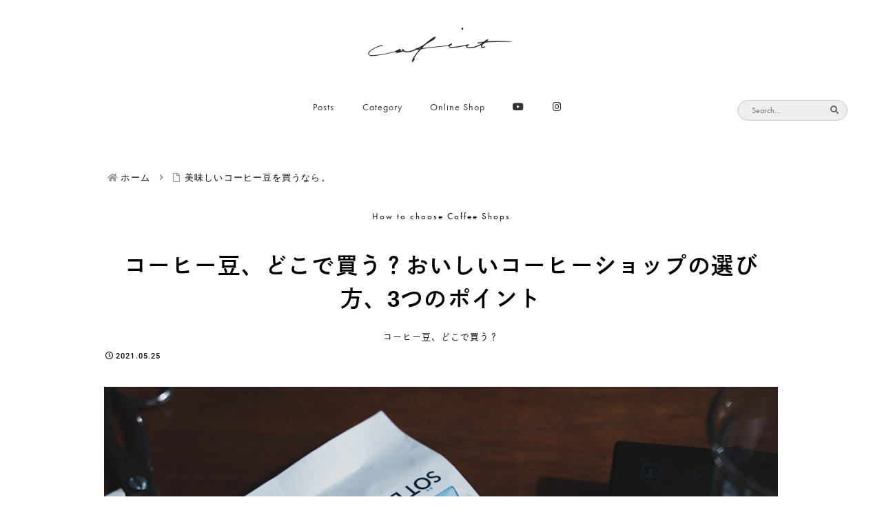

--- FILE ---
content_type: text/html; charset=utf-8
request_url: https://www.google.com/recaptcha/api2/anchor?ar=1&k=6LeWLssaAAAAANwqoXOvoJ_7Fvqc5fcygfJxw2NV&co=aHR0cHM6Ly9jYWZpY3QuY29tOjQ0Mw..&hl=en&v=PoyoqOPhxBO7pBk68S4YbpHZ&size=invisible&anchor-ms=20000&execute-ms=30000&cb=g19v8xpgvips
body_size: 48758
content:
<!DOCTYPE HTML><html dir="ltr" lang="en"><head><meta http-equiv="Content-Type" content="text/html; charset=UTF-8">
<meta http-equiv="X-UA-Compatible" content="IE=edge">
<title>reCAPTCHA</title>
<style type="text/css">
/* cyrillic-ext */
@font-face {
  font-family: 'Roboto';
  font-style: normal;
  font-weight: 400;
  font-stretch: 100%;
  src: url(//fonts.gstatic.com/s/roboto/v48/KFO7CnqEu92Fr1ME7kSn66aGLdTylUAMa3GUBHMdazTgWw.woff2) format('woff2');
  unicode-range: U+0460-052F, U+1C80-1C8A, U+20B4, U+2DE0-2DFF, U+A640-A69F, U+FE2E-FE2F;
}
/* cyrillic */
@font-face {
  font-family: 'Roboto';
  font-style: normal;
  font-weight: 400;
  font-stretch: 100%;
  src: url(//fonts.gstatic.com/s/roboto/v48/KFO7CnqEu92Fr1ME7kSn66aGLdTylUAMa3iUBHMdazTgWw.woff2) format('woff2');
  unicode-range: U+0301, U+0400-045F, U+0490-0491, U+04B0-04B1, U+2116;
}
/* greek-ext */
@font-face {
  font-family: 'Roboto';
  font-style: normal;
  font-weight: 400;
  font-stretch: 100%;
  src: url(//fonts.gstatic.com/s/roboto/v48/KFO7CnqEu92Fr1ME7kSn66aGLdTylUAMa3CUBHMdazTgWw.woff2) format('woff2');
  unicode-range: U+1F00-1FFF;
}
/* greek */
@font-face {
  font-family: 'Roboto';
  font-style: normal;
  font-weight: 400;
  font-stretch: 100%;
  src: url(//fonts.gstatic.com/s/roboto/v48/KFO7CnqEu92Fr1ME7kSn66aGLdTylUAMa3-UBHMdazTgWw.woff2) format('woff2');
  unicode-range: U+0370-0377, U+037A-037F, U+0384-038A, U+038C, U+038E-03A1, U+03A3-03FF;
}
/* math */
@font-face {
  font-family: 'Roboto';
  font-style: normal;
  font-weight: 400;
  font-stretch: 100%;
  src: url(//fonts.gstatic.com/s/roboto/v48/KFO7CnqEu92Fr1ME7kSn66aGLdTylUAMawCUBHMdazTgWw.woff2) format('woff2');
  unicode-range: U+0302-0303, U+0305, U+0307-0308, U+0310, U+0312, U+0315, U+031A, U+0326-0327, U+032C, U+032F-0330, U+0332-0333, U+0338, U+033A, U+0346, U+034D, U+0391-03A1, U+03A3-03A9, U+03B1-03C9, U+03D1, U+03D5-03D6, U+03F0-03F1, U+03F4-03F5, U+2016-2017, U+2034-2038, U+203C, U+2040, U+2043, U+2047, U+2050, U+2057, U+205F, U+2070-2071, U+2074-208E, U+2090-209C, U+20D0-20DC, U+20E1, U+20E5-20EF, U+2100-2112, U+2114-2115, U+2117-2121, U+2123-214F, U+2190, U+2192, U+2194-21AE, U+21B0-21E5, U+21F1-21F2, U+21F4-2211, U+2213-2214, U+2216-22FF, U+2308-230B, U+2310, U+2319, U+231C-2321, U+2336-237A, U+237C, U+2395, U+239B-23B7, U+23D0, U+23DC-23E1, U+2474-2475, U+25AF, U+25B3, U+25B7, U+25BD, U+25C1, U+25CA, U+25CC, U+25FB, U+266D-266F, U+27C0-27FF, U+2900-2AFF, U+2B0E-2B11, U+2B30-2B4C, U+2BFE, U+3030, U+FF5B, U+FF5D, U+1D400-1D7FF, U+1EE00-1EEFF;
}
/* symbols */
@font-face {
  font-family: 'Roboto';
  font-style: normal;
  font-weight: 400;
  font-stretch: 100%;
  src: url(//fonts.gstatic.com/s/roboto/v48/KFO7CnqEu92Fr1ME7kSn66aGLdTylUAMaxKUBHMdazTgWw.woff2) format('woff2');
  unicode-range: U+0001-000C, U+000E-001F, U+007F-009F, U+20DD-20E0, U+20E2-20E4, U+2150-218F, U+2190, U+2192, U+2194-2199, U+21AF, U+21E6-21F0, U+21F3, U+2218-2219, U+2299, U+22C4-22C6, U+2300-243F, U+2440-244A, U+2460-24FF, U+25A0-27BF, U+2800-28FF, U+2921-2922, U+2981, U+29BF, U+29EB, U+2B00-2BFF, U+4DC0-4DFF, U+FFF9-FFFB, U+10140-1018E, U+10190-1019C, U+101A0, U+101D0-101FD, U+102E0-102FB, U+10E60-10E7E, U+1D2C0-1D2D3, U+1D2E0-1D37F, U+1F000-1F0FF, U+1F100-1F1AD, U+1F1E6-1F1FF, U+1F30D-1F30F, U+1F315, U+1F31C, U+1F31E, U+1F320-1F32C, U+1F336, U+1F378, U+1F37D, U+1F382, U+1F393-1F39F, U+1F3A7-1F3A8, U+1F3AC-1F3AF, U+1F3C2, U+1F3C4-1F3C6, U+1F3CA-1F3CE, U+1F3D4-1F3E0, U+1F3ED, U+1F3F1-1F3F3, U+1F3F5-1F3F7, U+1F408, U+1F415, U+1F41F, U+1F426, U+1F43F, U+1F441-1F442, U+1F444, U+1F446-1F449, U+1F44C-1F44E, U+1F453, U+1F46A, U+1F47D, U+1F4A3, U+1F4B0, U+1F4B3, U+1F4B9, U+1F4BB, U+1F4BF, U+1F4C8-1F4CB, U+1F4D6, U+1F4DA, U+1F4DF, U+1F4E3-1F4E6, U+1F4EA-1F4ED, U+1F4F7, U+1F4F9-1F4FB, U+1F4FD-1F4FE, U+1F503, U+1F507-1F50B, U+1F50D, U+1F512-1F513, U+1F53E-1F54A, U+1F54F-1F5FA, U+1F610, U+1F650-1F67F, U+1F687, U+1F68D, U+1F691, U+1F694, U+1F698, U+1F6AD, U+1F6B2, U+1F6B9-1F6BA, U+1F6BC, U+1F6C6-1F6CF, U+1F6D3-1F6D7, U+1F6E0-1F6EA, U+1F6F0-1F6F3, U+1F6F7-1F6FC, U+1F700-1F7FF, U+1F800-1F80B, U+1F810-1F847, U+1F850-1F859, U+1F860-1F887, U+1F890-1F8AD, U+1F8B0-1F8BB, U+1F8C0-1F8C1, U+1F900-1F90B, U+1F93B, U+1F946, U+1F984, U+1F996, U+1F9E9, U+1FA00-1FA6F, U+1FA70-1FA7C, U+1FA80-1FA89, U+1FA8F-1FAC6, U+1FACE-1FADC, U+1FADF-1FAE9, U+1FAF0-1FAF8, U+1FB00-1FBFF;
}
/* vietnamese */
@font-face {
  font-family: 'Roboto';
  font-style: normal;
  font-weight: 400;
  font-stretch: 100%;
  src: url(//fonts.gstatic.com/s/roboto/v48/KFO7CnqEu92Fr1ME7kSn66aGLdTylUAMa3OUBHMdazTgWw.woff2) format('woff2');
  unicode-range: U+0102-0103, U+0110-0111, U+0128-0129, U+0168-0169, U+01A0-01A1, U+01AF-01B0, U+0300-0301, U+0303-0304, U+0308-0309, U+0323, U+0329, U+1EA0-1EF9, U+20AB;
}
/* latin-ext */
@font-face {
  font-family: 'Roboto';
  font-style: normal;
  font-weight: 400;
  font-stretch: 100%;
  src: url(//fonts.gstatic.com/s/roboto/v48/KFO7CnqEu92Fr1ME7kSn66aGLdTylUAMa3KUBHMdazTgWw.woff2) format('woff2');
  unicode-range: U+0100-02BA, U+02BD-02C5, U+02C7-02CC, U+02CE-02D7, U+02DD-02FF, U+0304, U+0308, U+0329, U+1D00-1DBF, U+1E00-1E9F, U+1EF2-1EFF, U+2020, U+20A0-20AB, U+20AD-20C0, U+2113, U+2C60-2C7F, U+A720-A7FF;
}
/* latin */
@font-face {
  font-family: 'Roboto';
  font-style: normal;
  font-weight: 400;
  font-stretch: 100%;
  src: url(//fonts.gstatic.com/s/roboto/v48/KFO7CnqEu92Fr1ME7kSn66aGLdTylUAMa3yUBHMdazQ.woff2) format('woff2');
  unicode-range: U+0000-00FF, U+0131, U+0152-0153, U+02BB-02BC, U+02C6, U+02DA, U+02DC, U+0304, U+0308, U+0329, U+2000-206F, U+20AC, U+2122, U+2191, U+2193, U+2212, U+2215, U+FEFF, U+FFFD;
}
/* cyrillic-ext */
@font-face {
  font-family: 'Roboto';
  font-style: normal;
  font-weight: 500;
  font-stretch: 100%;
  src: url(//fonts.gstatic.com/s/roboto/v48/KFO7CnqEu92Fr1ME7kSn66aGLdTylUAMa3GUBHMdazTgWw.woff2) format('woff2');
  unicode-range: U+0460-052F, U+1C80-1C8A, U+20B4, U+2DE0-2DFF, U+A640-A69F, U+FE2E-FE2F;
}
/* cyrillic */
@font-face {
  font-family: 'Roboto';
  font-style: normal;
  font-weight: 500;
  font-stretch: 100%;
  src: url(//fonts.gstatic.com/s/roboto/v48/KFO7CnqEu92Fr1ME7kSn66aGLdTylUAMa3iUBHMdazTgWw.woff2) format('woff2');
  unicode-range: U+0301, U+0400-045F, U+0490-0491, U+04B0-04B1, U+2116;
}
/* greek-ext */
@font-face {
  font-family: 'Roboto';
  font-style: normal;
  font-weight: 500;
  font-stretch: 100%;
  src: url(//fonts.gstatic.com/s/roboto/v48/KFO7CnqEu92Fr1ME7kSn66aGLdTylUAMa3CUBHMdazTgWw.woff2) format('woff2');
  unicode-range: U+1F00-1FFF;
}
/* greek */
@font-face {
  font-family: 'Roboto';
  font-style: normal;
  font-weight: 500;
  font-stretch: 100%;
  src: url(//fonts.gstatic.com/s/roboto/v48/KFO7CnqEu92Fr1ME7kSn66aGLdTylUAMa3-UBHMdazTgWw.woff2) format('woff2');
  unicode-range: U+0370-0377, U+037A-037F, U+0384-038A, U+038C, U+038E-03A1, U+03A3-03FF;
}
/* math */
@font-face {
  font-family: 'Roboto';
  font-style: normal;
  font-weight: 500;
  font-stretch: 100%;
  src: url(//fonts.gstatic.com/s/roboto/v48/KFO7CnqEu92Fr1ME7kSn66aGLdTylUAMawCUBHMdazTgWw.woff2) format('woff2');
  unicode-range: U+0302-0303, U+0305, U+0307-0308, U+0310, U+0312, U+0315, U+031A, U+0326-0327, U+032C, U+032F-0330, U+0332-0333, U+0338, U+033A, U+0346, U+034D, U+0391-03A1, U+03A3-03A9, U+03B1-03C9, U+03D1, U+03D5-03D6, U+03F0-03F1, U+03F4-03F5, U+2016-2017, U+2034-2038, U+203C, U+2040, U+2043, U+2047, U+2050, U+2057, U+205F, U+2070-2071, U+2074-208E, U+2090-209C, U+20D0-20DC, U+20E1, U+20E5-20EF, U+2100-2112, U+2114-2115, U+2117-2121, U+2123-214F, U+2190, U+2192, U+2194-21AE, U+21B0-21E5, U+21F1-21F2, U+21F4-2211, U+2213-2214, U+2216-22FF, U+2308-230B, U+2310, U+2319, U+231C-2321, U+2336-237A, U+237C, U+2395, U+239B-23B7, U+23D0, U+23DC-23E1, U+2474-2475, U+25AF, U+25B3, U+25B7, U+25BD, U+25C1, U+25CA, U+25CC, U+25FB, U+266D-266F, U+27C0-27FF, U+2900-2AFF, U+2B0E-2B11, U+2B30-2B4C, U+2BFE, U+3030, U+FF5B, U+FF5D, U+1D400-1D7FF, U+1EE00-1EEFF;
}
/* symbols */
@font-face {
  font-family: 'Roboto';
  font-style: normal;
  font-weight: 500;
  font-stretch: 100%;
  src: url(//fonts.gstatic.com/s/roboto/v48/KFO7CnqEu92Fr1ME7kSn66aGLdTylUAMaxKUBHMdazTgWw.woff2) format('woff2');
  unicode-range: U+0001-000C, U+000E-001F, U+007F-009F, U+20DD-20E0, U+20E2-20E4, U+2150-218F, U+2190, U+2192, U+2194-2199, U+21AF, U+21E6-21F0, U+21F3, U+2218-2219, U+2299, U+22C4-22C6, U+2300-243F, U+2440-244A, U+2460-24FF, U+25A0-27BF, U+2800-28FF, U+2921-2922, U+2981, U+29BF, U+29EB, U+2B00-2BFF, U+4DC0-4DFF, U+FFF9-FFFB, U+10140-1018E, U+10190-1019C, U+101A0, U+101D0-101FD, U+102E0-102FB, U+10E60-10E7E, U+1D2C0-1D2D3, U+1D2E0-1D37F, U+1F000-1F0FF, U+1F100-1F1AD, U+1F1E6-1F1FF, U+1F30D-1F30F, U+1F315, U+1F31C, U+1F31E, U+1F320-1F32C, U+1F336, U+1F378, U+1F37D, U+1F382, U+1F393-1F39F, U+1F3A7-1F3A8, U+1F3AC-1F3AF, U+1F3C2, U+1F3C4-1F3C6, U+1F3CA-1F3CE, U+1F3D4-1F3E0, U+1F3ED, U+1F3F1-1F3F3, U+1F3F5-1F3F7, U+1F408, U+1F415, U+1F41F, U+1F426, U+1F43F, U+1F441-1F442, U+1F444, U+1F446-1F449, U+1F44C-1F44E, U+1F453, U+1F46A, U+1F47D, U+1F4A3, U+1F4B0, U+1F4B3, U+1F4B9, U+1F4BB, U+1F4BF, U+1F4C8-1F4CB, U+1F4D6, U+1F4DA, U+1F4DF, U+1F4E3-1F4E6, U+1F4EA-1F4ED, U+1F4F7, U+1F4F9-1F4FB, U+1F4FD-1F4FE, U+1F503, U+1F507-1F50B, U+1F50D, U+1F512-1F513, U+1F53E-1F54A, U+1F54F-1F5FA, U+1F610, U+1F650-1F67F, U+1F687, U+1F68D, U+1F691, U+1F694, U+1F698, U+1F6AD, U+1F6B2, U+1F6B9-1F6BA, U+1F6BC, U+1F6C6-1F6CF, U+1F6D3-1F6D7, U+1F6E0-1F6EA, U+1F6F0-1F6F3, U+1F6F7-1F6FC, U+1F700-1F7FF, U+1F800-1F80B, U+1F810-1F847, U+1F850-1F859, U+1F860-1F887, U+1F890-1F8AD, U+1F8B0-1F8BB, U+1F8C0-1F8C1, U+1F900-1F90B, U+1F93B, U+1F946, U+1F984, U+1F996, U+1F9E9, U+1FA00-1FA6F, U+1FA70-1FA7C, U+1FA80-1FA89, U+1FA8F-1FAC6, U+1FACE-1FADC, U+1FADF-1FAE9, U+1FAF0-1FAF8, U+1FB00-1FBFF;
}
/* vietnamese */
@font-face {
  font-family: 'Roboto';
  font-style: normal;
  font-weight: 500;
  font-stretch: 100%;
  src: url(//fonts.gstatic.com/s/roboto/v48/KFO7CnqEu92Fr1ME7kSn66aGLdTylUAMa3OUBHMdazTgWw.woff2) format('woff2');
  unicode-range: U+0102-0103, U+0110-0111, U+0128-0129, U+0168-0169, U+01A0-01A1, U+01AF-01B0, U+0300-0301, U+0303-0304, U+0308-0309, U+0323, U+0329, U+1EA0-1EF9, U+20AB;
}
/* latin-ext */
@font-face {
  font-family: 'Roboto';
  font-style: normal;
  font-weight: 500;
  font-stretch: 100%;
  src: url(//fonts.gstatic.com/s/roboto/v48/KFO7CnqEu92Fr1ME7kSn66aGLdTylUAMa3KUBHMdazTgWw.woff2) format('woff2');
  unicode-range: U+0100-02BA, U+02BD-02C5, U+02C7-02CC, U+02CE-02D7, U+02DD-02FF, U+0304, U+0308, U+0329, U+1D00-1DBF, U+1E00-1E9F, U+1EF2-1EFF, U+2020, U+20A0-20AB, U+20AD-20C0, U+2113, U+2C60-2C7F, U+A720-A7FF;
}
/* latin */
@font-face {
  font-family: 'Roboto';
  font-style: normal;
  font-weight: 500;
  font-stretch: 100%;
  src: url(//fonts.gstatic.com/s/roboto/v48/KFO7CnqEu92Fr1ME7kSn66aGLdTylUAMa3yUBHMdazQ.woff2) format('woff2');
  unicode-range: U+0000-00FF, U+0131, U+0152-0153, U+02BB-02BC, U+02C6, U+02DA, U+02DC, U+0304, U+0308, U+0329, U+2000-206F, U+20AC, U+2122, U+2191, U+2193, U+2212, U+2215, U+FEFF, U+FFFD;
}
/* cyrillic-ext */
@font-face {
  font-family: 'Roboto';
  font-style: normal;
  font-weight: 900;
  font-stretch: 100%;
  src: url(//fonts.gstatic.com/s/roboto/v48/KFO7CnqEu92Fr1ME7kSn66aGLdTylUAMa3GUBHMdazTgWw.woff2) format('woff2');
  unicode-range: U+0460-052F, U+1C80-1C8A, U+20B4, U+2DE0-2DFF, U+A640-A69F, U+FE2E-FE2F;
}
/* cyrillic */
@font-face {
  font-family: 'Roboto';
  font-style: normal;
  font-weight: 900;
  font-stretch: 100%;
  src: url(//fonts.gstatic.com/s/roboto/v48/KFO7CnqEu92Fr1ME7kSn66aGLdTylUAMa3iUBHMdazTgWw.woff2) format('woff2');
  unicode-range: U+0301, U+0400-045F, U+0490-0491, U+04B0-04B1, U+2116;
}
/* greek-ext */
@font-face {
  font-family: 'Roboto';
  font-style: normal;
  font-weight: 900;
  font-stretch: 100%;
  src: url(//fonts.gstatic.com/s/roboto/v48/KFO7CnqEu92Fr1ME7kSn66aGLdTylUAMa3CUBHMdazTgWw.woff2) format('woff2');
  unicode-range: U+1F00-1FFF;
}
/* greek */
@font-face {
  font-family: 'Roboto';
  font-style: normal;
  font-weight: 900;
  font-stretch: 100%;
  src: url(//fonts.gstatic.com/s/roboto/v48/KFO7CnqEu92Fr1ME7kSn66aGLdTylUAMa3-UBHMdazTgWw.woff2) format('woff2');
  unicode-range: U+0370-0377, U+037A-037F, U+0384-038A, U+038C, U+038E-03A1, U+03A3-03FF;
}
/* math */
@font-face {
  font-family: 'Roboto';
  font-style: normal;
  font-weight: 900;
  font-stretch: 100%;
  src: url(//fonts.gstatic.com/s/roboto/v48/KFO7CnqEu92Fr1ME7kSn66aGLdTylUAMawCUBHMdazTgWw.woff2) format('woff2');
  unicode-range: U+0302-0303, U+0305, U+0307-0308, U+0310, U+0312, U+0315, U+031A, U+0326-0327, U+032C, U+032F-0330, U+0332-0333, U+0338, U+033A, U+0346, U+034D, U+0391-03A1, U+03A3-03A9, U+03B1-03C9, U+03D1, U+03D5-03D6, U+03F0-03F1, U+03F4-03F5, U+2016-2017, U+2034-2038, U+203C, U+2040, U+2043, U+2047, U+2050, U+2057, U+205F, U+2070-2071, U+2074-208E, U+2090-209C, U+20D0-20DC, U+20E1, U+20E5-20EF, U+2100-2112, U+2114-2115, U+2117-2121, U+2123-214F, U+2190, U+2192, U+2194-21AE, U+21B0-21E5, U+21F1-21F2, U+21F4-2211, U+2213-2214, U+2216-22FF, U+2308-230B, U+2310, U+2319, U+231C-2321, U+2336-237A, U+237C, U+2395, U+239B-23B7, U+23D0, U+23DC-23E1, U+2474-2475, U+25AF, U+25B3, U+25B7, U+25BD, U+25C1, U+25CA, U+25CC, U+25FB, U+266D-266F, U+27C0-27FF, U+2900-2AFF, U+2B0E-2B11, U+2B30-2B4C, U+2BFE, U+3030, U+FF5B, U+FF5D, U+1D400-1D7FF, U+1EE00-1EEFF;
}
/* symbols */
@font-face {
  font-family: 'Roboto';
  font-style: normal;
  font-weight: 900;
  font-stretch: 100%;
  src: url(//fonts.gstatic.com/s/roboto/v48/KFO7CnqEu92Fr1ME7kSn66aGLdTylUAMaxKUBHMdazTgWw.woff2) format('woff2');
  unicode-range: U+0001-000C, U+000E-001F, U+007F-009F, U+20DD-20E0, U+20E2-20E4, U+2150-218F, U+2190, U+2192, U+2194-2199, U+21AF, U+21E6-21F0, U+21F3, U+2218-2219, U+2299, U+22C4-22C6, U+2300-243F, U+2440-244A, U+2460-24FF, U+25A0-27BF, U+2800-28FF, U+2921-2922, U+2981, U+29BF, U+29EB, U+2B00-2BFF, U+4DC0-4DFF, U+FFF9-FFFB, U+10140-1018E, U+10190-1019C, U+101A0, U+101D0-101FD, U+102E0-102FB, U+10E60-10E7E, U+1D2C0-1D2D3, U+1D2E0-1D37F, U+1F000-1F0FF, U+1F100-1F1AD, U+1F1E6-1F1FF, U+1F30D-1F30F, U+1F315, U+1F31C, U+1F31E, U+1F320-1F32C, U+1F336, U+1F378, U+1F37D, U+1F382, U+1F393-1F39F, U+1F3A7-1F3A8, U+1F3AC-1F3AF, U+1F3C2, U+1F3C4-1F3C6, U+1F3CA-1F3CE, U+1F3D4-1F3E0, U+1F3ED, U+1F3F1-1F3F3, U+1F3F5-1F3F7, U+1F408, U+1F415, U+1F41F, U+1F426, U+1F43F, U+1F441-1F442, U+1F444, U+1F446-1F449, U+1F44C-1F44E, U+1F453, U+1F46A, U+1F47D, U+1F4A3, U+1F4B0, U+1F4B3, U+1F4B9, U+1F4BB, U+1F4BF, U+1F4C8-1F4CB, U+1F4D6, U+1F4DA, U+1F4DF, U+1F4E3-1F4E6, U+1F4EA-1F4ED, U+1F4F7, U+1F4F9-1F4FB, U+1F4FD-1F4FE, U+1F503, U+1F507-1F50B, U+1F50D, U+1F512-1F513, U+1F53E-1F54A, U+1F54F-1F5FA, U+1F610, U+1F650-1F67F, U+1F687, U+1F68D, U+1F691, U+1F694, U+1F698, U+1F6AD, U+1F6B2, U+1F6B9-1F6BA, U+1F6BC, U+1F6C6-1F6CF, U+1F6D3-1F6D7, U+1F6E0-1F6EA, U+1F6F0-1F6F3, U+1F6F7-1F6FC, U+1F700-1F7FF, U+1F800-1F80B, U+1F810-1F847, U+1F850-1F859, U+1F860-1F887, U+1F890-1F8AD, U+1F8B0-1F8BB, U+1F8C0-1F8C1, U+1F900-1F90B, U+1F93B, U+1F946, U+1F984, U+1F996, U+1F9E9, U+1FA00-1FA6F, U+1FA70-1FA7C, U+1FA80-1FA89, U+1FA8F-1FAC6, U+1FACE-1FADC, U+1FADF-1FAE9, U+1FAF0-1FAF8, U+1FB00-1FBFF;
}
/* vietnamese */
@font-face {
  font-family: 'Roboto';
  font-style: normal;
  font-weight: 900;
  font-stretch: 100%;
  src: url(//fonts.gstatic.com/s/roboto/v48/KFO7CnqEu92Fr1ME7kSn66aGLdTylUAMa3OUBHMdazTgWw.woff2) format('woff2');
  unicode-range: U+0102-0103, U+0110-0111, U+0128-0129, U+0168-0169, U+01A0-01A1, U+01AF-01B0, U+0300-0301, U+0303-0304, U+0308-0309, U+0323, U+0329, U+1EA0-1EF9, U+20AB;
}
/* latin-ext */
@font-face {
  font-family: 'Roboto';
  font-style: normal;
  font-weight: 900;
  font-stretch: 100%;
  src: url(//fonts.gstatic.com/s/roboto/v48/KFO7CnqEu92Fr1ME7kSn66aGLdTylUAMa3KUBHMdazTgWw.woff2) format('woff2');
  unicode-range: U+0100-02BA, U+02BD-02C5, U+02C7-02CC, U+02CE-02D7, U+02DD-02FF, U+0304, U+0308, U+0329, U+1D00-1DBF, U+1E00-1E9F, U+1EF2-1EFF, U+2020, U+20A0-20AB, U+20AD-20C0, U+2113, U+2C60-2C7F, U+A720-A7FF;
}
/* latin */
@font-face {
  font-family: 'Roboto';
  font-style: normal;
  font-weight: 900;
  font-stretch: 100%;
  src: url(//fonts.gstatic.com/s/roboto/v48/KFO7CnqEu92Fr1ME7kSn66aGLdTylUAMa3yUBHMdazQ.woff2) format('woff2');
  unicode-range: U+0000-00FF, U+0131, U+0152-0153, U+02BB-02BC, U+02C6, U+02DA, U+02DC, U+0304, U+0308, U+0329, U+2000-206F, U+20AC, U+2122, U+2191, U+2193, U+2212, U+2215, U+FEFF, U+FFFD;
}

</style>
<link rel="stylesheet" type="text/css" href="https://www.gstatic.com/recaptcha/releases/PoyoqOPhxBO7pBk68S4YbpHZ/styles__ltr.css">
<script nonce="g0aQQ9kQcLOTk7fj_ZWvgQ" type="text/javascript">window['__recaptcha_api'] = 'https://www.google.com/recaptcha/api2/';</script>
<script type="text/javascript" src="https://www.gstatic.com/recaptcha/releases/PoyoqOPhxBO7pBk68S4YbpHZ/recaptcha__en.js" nonce="g0aQQ9kQcLOTk7fj_ZWvgQ">
      
    </script></head>
<body><div id="rc-anchor-alert" class="rc-anchor-alert"></div>
<input type="hidden" id="recaptcha-token" value="[base64]">
<script type="text/javascript" nonce="g0aQQ9kQcLOTk7fj_ZWvgQ">
      recaptcha.anchor.Main.init("[\x22ainput\x22,[\x22bgdata\x22,\x22\x22,\[base64]/[base64]/[base64]/ZyhXLGgpOnEoW04sMjEsbF0sVywwKSxoKSxmYWxzZSxmYWxzZSl9Y2F0Y2goayl7RygzNTgsVyk/[base64]/[base64]/[base64]/[base64]/[base64]/[base64]/[base64]/bmV3IEJbT10oRFswXSk6dz09Mj9uZXcgQltPXShEWzBdLERbMV0pOnc9PTM/bmV3IEJbT10oRFswXSxEWzFdLERbMl0pOnc9PTQ/[base64]/[base64]/[base64]/[base64]/[base64]\\u003d\x22,\[base64]\x22,\[base64]/V8K8w67CjMOdBUvDpzM1NMKUYMOZwoLCl1MwIhoOA8OLesKZG8KIwqBCwrPCnsKrPzzCkMK6woVRwpwZw47ClE4yw7UBaw8iw4LCkkgTP2k8w7/[base64]/Ct8OAw6QdNxkMw4xZKcKuWsKXw7PChHvCvQnCnQ/DkMOsw5nDosKEZsOjLMOLw7pgwqAYCXZ0T8OaH8OnwoUNd2NyLlgGZMK1O3tQTQLDu8Knwp0uwq0EFRnDgMOuZMOXBsKNw7rDpcKvODRmw6DCjxdYwrZRE8KIWsKEwp/CqFvCm8O2ecKCwq9aQznDl8OYw6hGw58Ew67ClMOvU8K5TBFPTMKow6nCpMOzwpsMasOZw6jCv8K3SmR9dcK+w4UhwqAtV8OPw4oMw7QOQcOEw7gpwpNvPsOvwr8/[base64]/[base64]/XDkIRcKowrDCgsKIw57Ck3/[base64]/NAIxLUvCmgMIDABOGcK2w64bwqoSSnVBEMO2wqNiccO3wpl7UMOUw6Mmw7nChnvCsBtgHsKjwo/Cu8KPw4/DosOpw7/DrMKew5jDn8Kbw49qw5djFMOId8KXw4tiw4/Csg1OIk8KdcOxDjh9WsKMLybDkjl4CGwiwp/ChsONw77CtMO4MsOXf8KeUXpFw61awrPCml4WesKbdX3Dp2/[base64]/DjmfCmcO9L207w6jDg8KGSC4Kw73CmcOlw5l7wqDDgsObwp/DvFN7MXjChQ4SwpnDqsOgEx7CmsOQbcKdMMOlwqjDoRdzwqrCsVwqK2nDqMOGUUh5RR95wol3w6BYIcKgT8KSdA0XHSfDlsKGVAYFwrcjw5NsKsO3WHUiwrfDhgZ2w4nCkFB4wp3CiMKjZClceVQwDisgwq/DhsOKwpNAwp/Dt0bDrcKzEsKhBGvDiMK4QsKYwrDClj3ChMOwdcKaZ03CgQ7DhsOcJAnCmg3DgMK7fsKbEn02TlZtJl/Cs8Khw74GwpBRHCJ0w7/CrMK0w4bDgcKhw7XCtAMbJ8ORDw/Dthhnw6rCu8O5YMOowpXDjRTDh8KnwrpYNMKfwpHDg8OMSwU2RMKkw6/CmHkuXm5Bw7rDt8K9w7w9RDXCnMKRw6nDisKnwoPCvB0+wrF4w7rDlTrDosOGSVVzCEQ3w4YZXcKfw5tQflrDkMK+wqzDuGsPKcKHN8KHw5YEw6hFFsK5L2zDvhgPT8OGw7xOwrM2ZkVKwrY+T3/CgBzDmMKCw5tjDsKNbkHDqMOOw73DoCDDqMOvwoXDusOTG8KiJUXDscO8w53DmRZaOm3DgzPDtjXDgMOlfmFQd8KvEMOvN0geChIAw5RFOgTDmnksD1NZecKPWiXClcOZwrrDjiwCOMOSVD/CsBvDhMKpAmhAwpVdHXrCuVhvw63DtDjDjcKMRwfCqcOYw7wQNcOdJcKlTkLCgAEOwqzCgDPCocK6w73DosKNFmc8wrp9w7AVK8K8K8OewqDCoyFtw5HDqz1pw4DDhknDvV9+wrJYNMKMTcKSwp9jJQ/DnG0ADMKKXmzDncOPwpFaw4sYwq85wpzDnMK/w7XCs2PDt2BHDcO+TSJNYm/DgGNVwrjCngjCqMOGQRgjw6MJC0Qaw7XCnMOyLGjCj1MJfcK+M8KFJsKxbsOgwr9IwqLClgs4EkrDplrDmHjCsmVlS8KMwo5OS8O/E0cswrPDhMK6NGVrLMO7DMKfwqTCkA3CsgcHKnVbwqfCuxHCo2rDnHFyDgRAw63CmRHDr8OGw5skw5V7fGJ6w68MGGhodMOtw4smw5cxw4tDw4DDjMKyw5XDjDbDoTvCuMKqZ0V9YkzCgsO0wo/CmkrDoQNufA7Dv8ObXsOuw4pTW8OEw5vDmMKhIsKTQ8ODwr4Ew6luw5JywqXCnkvCqF5JEsKHwowlw5cpEwldwqx9w7bDksKOw7PCgEpkX8Oaw6LDrW9JwrTDi8O3UcKMFlXCuzPDvB7CrsKjfGrDlsOZaMOXw69VcytvYQvDhsKYQijDhx0aLTVdAGvCgG/DhcKDN8ORBcOUeVfDvzTCjh7CqH8Fwr1pbcOKWsOZwpDCm1Qya3nCosOqGG9dw6Rew7s6w5MUEDdqwpAjLVjDuA/[base64]/OArCtMKmw7XCn8KYw70UwqZ7EgHClCAQbsKUwrDCgmrDk8KbbMOCU8OSw7JSw5vCghrDnnVwdsKEecOmMk9uPMKyJcO5wpgqN8OdQiHDi8KTw5bDocKDa3vDq2IOTMKxJGHDjMKJw6c+w7BEGTRaXMO+DcOow6/Cg8OrwrTCtsO+w5zDkGLDu8KSwqN+QRzDj0TCv8KVK8OAw6HDiXxfw5fDhB4wwpzDo3jDrycgcsKnwqIjw6tLw7PCt8Ovw4jClVd6cwLDrcOjIGlLe8Kbw4UQPU3CksOlwpDCrTdLw4Z2TRgbwoAiw73CpMOKwp8ewpLCjcOHwrx0woIew6RaFW3DgThBJDNtw4g/WnlsIMKvwqPDtiBZbmkTwrDDiMKNAwIoOHYUwqvDucKtw7fCssOGwoAbw6PDqcOhwr5YPMKgw7nDucK9worDkFE5w6TCtsKFc8ODNcKAw4bDmcOgbsO1XG8FFjbDn0c2w4Ypw5vDm3nCu2jCrsOqw4bCvw/DgcO5Hw7DvCMfwrc5ZMOdPVXDp1vCiVRJF8OGLzjCthlYw4/CkhwPw57CphfCpVRzw51EcBx6wpAZwqdfWS7Dq3c5e8Odw4oywrDDuMOzL8O9Z8K/w7XDmsOfeWlrw6bCk8Kkw6ZFw7HCh2DCqsOdw5FiwrJIw4LDrMORw6ojTxHCvTklwr8Twq7Dt8OYwpgWE19xwqB+w5/DjA7Ck8OCw7I7woVuwpQgVMOVwqnCkHh0wpkTF3grw6rDjHrChix/w4Mvw7TChwTDsiHDmsOSwq5qJcOXw7TCmRkwfsO8w68XwqlNcsO0ecKow6gyeDUZw7sTwpwcaQ94w7BSw5drwqx0wocbNjE+aRdjw4YHCzFlJ8OzUzbDnFlZNHdCw68fbMK9V37CpHbDuX9XdGnDs8K/[base64]/KMKBG8KCw7nDu8K5wrbDtcOUw65tQ8KnwoUXLQ8AwpTCrcOYPiJIdA5ywowBwqZJZcKjUsKDw7peDcKawpEzw5g/wqbDoGEKw5VEw4AZFSsXw73CiGARQcK7w6QJw48/[base64]/w5w2w7vDjcOQwrfDrMKVwprCrg/DmkDCmsKrOQYvRQomwozDilbDkRjDtDXCosKLwoUpwqYiwpNJGGsNazDDqAALwrYMw58Ow7zDly/CmQzCo8KrDntpw7zCvsOkwrjCggnCl8OiTcOEw79lwrhTAx4vZsOyw5TDiMOAwqHChMKxHcOGbxHCjkJowrvCqMOGDcKowo1GwrheIMOjw594AV7Ck8OxwoljUsKYHRTDvcOMEwAgcjwzW2XCpzh+bWPDp8KQV0VlfsKcTcKOw5bDuWTDqMOjwrQSw6bCsE/Dv8KFN33Ci8OtRMKQB1rDhGjDgm5iwqU0w5tbwpHCplDDksK8QHHCusO1FUrDoSjDmB0Aw5HDji88wp1rw4nCtVkkwrYaaMOvKsKrwoXDjhEEw73CnsOvfsO6wrlZwqc/wqfCiiQJMXnDqXbCrMKDw6fCkk3DsXU3bwEkDsOywrRswp/[base64]/DvFrCj3rCkMKIwoQPQG0Rw7kZwrBXW8ODAsOxwpjCtgPCk0fCvcKPVgpGdMKzwoTCiMO6wrPDrcKyeW8eXlnClgjDrMK5YH4De8K3I8O8w5nDjMOXMcKbwrQGTMKUwr9rNcOIwr3Dp1ZkwoHDqMK+EMOPw6dvw5NywozCs8KSa8Kpw50dwo/DkMOFVGLDgmwvwobCu8OUGX3CuhPDu8KIVMO+fxPChMKxNMO6Wx1NwoscH8O6RkM1w5oJeSJbwptSwrMVAcKlLsKUw5tDWQXDrwXDr0Qqwp7DrcO3w55mUsOTw6bDtgHCrHfCvlMBDcKKw7rCokbCssOnPsKEMsK8w7Mmwp9OJlFMMk/DmcOAEyjDoMO1wovCnsK3KUstUsKYw7gLw5TCo05BfwRNwrw/w5YAPEFZVMO4w6VBQHzDlkXCsCYCwrTDkcO3w6kQw7bDgRRHw6HCrMKFQsOICW0ZQkkPw5zDhBDCmF1nSBzDn8OeSMKMw5ofw54dE8K1wrvDtyLDkh9kw6wXd8OXcsOjw5/Di3B/wqZhZTnCgsKdw7zDhB7CrMOHwqAKwrA8OAzCujYtLm7CrmrDp8KJAcOncMK/[base64]/CscOiw79twpXDiGJgalJWeMO+wrZGwpXCqMOvLMOLwonCocK4wonCgMOLMz8BNMKcWMK8VVs0NBnDsSZewqsETArDncKkNMKwVcKFw6RYwrPCsjgFw5XCj8KiQMOHMA7DmsKMwpNeSyvCvMKtGGxYwo5MJsKcw7ITw77DmFrDkijDmR/Cn8OVYcKLw6DDiXvDi8KhwozClExRbsOFLsK/w6DCglLDv8KjPMKdw53CpcKTGXZdwr/CoX/DujTDsWliWcKmdk93HcKew5/CocKqSWrCpA7DvnLCscOvwqJTw4o3V8KBwqnDqcONw5F/wohnKMOjE2tjwoIGcn/Do8OYCMOHw4LCnEYqGRrDqD3Dt8KzwoXCuMKUw7LDvjoIw6bDo3zCusO7w7Y9wobCoThKVcKHFMKZw4/CmcOMKCDCmW9vw6rCtcKUwpBYw6TDrivDlMKycXUACiFEbSkSBMKnw4jCnnR4RsO9w4MaOsK6TxXDs8OOw5HDm8OSwoRhG2IIJFgXUzpEVsK5w5wCTinCtsOELcOew7sRYnnDmBbDkX/[base64]/AcKxw6t1wpzDuErChHTCoB3CimbCuEfDoMK6DR8Cw61Rw4keAMK6M8KRHwlTOTTCrwnDjDHDrFjDp2TDqsKPwp0Vwp/CmsKoVnjCtjrDkcK0LS3CiWLDj8Kow5E/OMKGEmEAw4fCkkXDnArDr8KAZ8O/wqfDlxQ0eXvCtAPDhnbCjgsUJT/DhsOKwrtNw5vDqsKIfBXCnwJfMEjDvsKRwp/Ds3HDvcOcQlPDjcOTIENBw5Ruw5/DvMKcZH/CosOzaBYDXMKUJAzDmADCtsOrDGvCmxUuA8K7wrrCg8KcVsKTw57CuChvwrhiwp1tFDvCpMOMAcKKwrdbH2JEOWh/CMKQW3tDCXzDj31yQQtnw5vDrjTCiMKfworDh8O8w54FEhTCicKAw7wqRSHDjcODdz9PwqMwUU9cPsOXw5PDrsKJw5FswqktTX7CvV9LAcKZw6NcR8Kjw7sQw7Jqb8KPwqUmEA9nw6hgbMO/w41lwo3Cg8KwI1TCscOQRTwHw7Q9w7lkWizCq8OOHVPDsTY3GCoTfw0Vwrx/YyLDujHCqcKuSQ5HCcKVHsKuwqI9dC/DllbDrmRsw4h0cSHDh8ORw4PCvQHDs8OOYcK9w4gjDwtjNx3CiABdwrrDlMOHCyDDm8KTMhdhbMO1w5fDkcKIw5rCrivCqcOnCV/CmcKhw4cmwr7Cjg7CrsO2CsO8w64WCm8GwqfCsDpoTTTDoAI5TD1Uw4Ivw6/Cm8O3w6kWHh8/[base64]/CrDEmH0vDtwYyw6HCq8OSE8OdwpLCvsKGM8KvKsKiw6d7w6g8wqnCgiXCpiA5wrPCuDptwo3CtwnDo8OmDsOTZntIKsO5PBUtwq3Cn8OSw4xzR8OxWEnCtBPDlTTCuMK/TwZ0VcOFw5HDiCHDosOnwonDs2JOXE/CrsOlw6HCs8OIwp7DojMawpHDs8OtwoUQw4tywpBWA0F9wpnDq8KSGF3CsMOgaW7DvUTClMKwIE5Rwq88wrh5w41qw7nDkygJw7wgcsO3w7Yyw6DDshd0HsOOwp7DlMK/esKwLyJMWUodbwLCmcOPesOXJ8Kpw403VcKzIsOlX8ObCMKnwqnDolHDjQJhZjvCqsKYSSvDhcOyw7nDmMOYXQ/DmsOcWhV2VXnDm2xmwojCvcKfUcOURsOywrLDqjjCrEV3w4XDj8KdDDXDqFkLVzrCuEYpMB8UWGbClDUOwpIJw5paX1NPwp1vMMKrXMKjIMOOwpnCh8KEwo3ChlzCvR5uw4lRw55ZBCHCgxbCi3AuDcOOw5VxXnHCuMKORcKQK8OScMKeDsKjw4/Di0XCh2jDlmlBIsKxXcOvN8Ofw61cOTd0w6t5RRZPXcOVPDNXCMK1fmUPw63DniAYKU5pDcOywp0FQ13Cu8OnKsOxwq7DrjEudcOFwpITLsO9MAUJwpJqSGnDmMO8Z8K5wqvDhHfCvSA7w5sudsK/[base64]/[base64]/CsXPDg8Oowol2CjPCnMKgS3DDqWU3aGPCtsORK8K/Z8Oew5R/IcKHw5xrQ0R4KxzCvD43WjQLw6R6fEIOdBQXC0IVw5ErwrUtwoMswqjCnG4dw4U/[base64]/w47DmVw8wot1w5fDpsKkwoZbwq7Cp8KGecO2V8K9GMOYV3fDv3VBwqTDi3h3eyLClsOCeENMDsOSL8Kow7dgYmrCl8KCAsOGShvDpHfCrMKZw7vClGdPwrkNwrtOw4PCuyvCkMKhQCAawolHw77DncKQw7XCicO+wqMtwqjDpsKpwpDDvcKSwp/[base64]/[base64]/CjR7DkkXClcOlw6kgBGlmK8Oqwrs5DMK2wrTCnMOgXi7Dp8O7fsOOwozCmsKzYMKELR0sXyLCicOSTcKPZkUTw73Dljw/FMOmFgduwqrDicOeZSTCm8Kvw7JEJcKPTsOBwo1rw55ifsOew6k9LURkMxpUQGbCj8KCVsKCNnjDs8KCLsKNaGIBwoDCgMOiWsO6XCzDsMOfw7BmCMKfw55Zw4U/[base64]/DryHDtl3DkF7Cq8KfwrDDjsOBwrbCiBrCi23DpsOFwolaHMK4woAVw6HCuhB4woIKWC/DpnrCm8OUwokRUTvCgBjChsKqFEzCo080cQAAwqMaVMKQw4nCrsO6PMKHHDsFSS0XwqNjw7DCk8OeIH9KU8Kpw6YWwrBoTnQ7Dn/DqMOXaBENeirDq8OFw6XCgHrCiMO/[base64]/DhsOUX3fDpMKjw7vDtGXDg0rCtcO5wqZlPcKsVMOnw4rCqRDDgy46wo/[base64]/w7sKcTILZMKbwp3Dr8KyQcOvw7V+wpggw79yR8KGwo5nw506woV6BcOXJH92XMOzw6k7wrvCssOHwrg0wpfDjQ7DrUDCucOMGSBAAsOkMsKCMUUPw5BIw5Bzw64cw60mwqjChXfCmsOrA8OIwoxew6DClMKIXsOVw4jDqQhAaA/DojDCh8KfDMKgCMO9Px1Ow4E9w6/DiFQawoDDrXhIScOnZmLCnMOGEsO9O1dxEMO9w7kew4k8w73DuQfDnxxtw6w3fXnCj8Ojw5PCsMK/woU0cCorw49Vwr/Ct8O8w7UjwosdwoDCkUgiw7Uyw5Bcw6cPw49fwr/Cu8KxGE3Cg1RbwotcJy8GwpzCrcOvBsKPLGHDvsOVXsKAwpvDtMKdMsOyw6zCocO0wqpAw7UTaMKCwpQ2wq8rB0seS1x3QcK5fkHDnMKZUcO5LcKww5EQw6VTGxsPTsOiwojChX4Ze8Kfw5HCncKfwofDhCRvwr7Ct3IQwqYkw48Fw6/DsMO3w6oOUcK6MxYxURjChQNVw4h+PkJCw7rCvsK1w6bCskEww7PDo8OqIHrDhsKnwr/CucOFwqHCuCnDj8KpW8KwTsOgwrbDtcKnw7bCn8Oww4/DlcKsw4JOcFVBwpTDimrDsD9jYsKkRMKTwqLCocOIwpA6wrPCt8Kjw6NYVS9mUjBOwpUQw5jDssKaP8KBEwfDjsKNwoXDuMKYO8O/f8OoIsKAQsKUeCfDtibCtS3DkQ7DgMO3NE/[base64]/CghTDqGjCmTJUwoARXj4XLXdAw7gTHMKiw4vDtWXCm8OeC3jDqA7Co0nCs0xTYGM9QCsFwqphScKQb8Orw4x5XnXCscO5w5DDjRfCnMKDVhltAzHDhsKrwp1Jw7IgwprCtWxzUsO5NsKiTirDryt0wpvCjcOVwp4owol1esOUw4lUw4oqwqw6aMK/wrXDiMO+HMORIWDCiTpKwpjChALDjcONw68xPMKFw6DDmy0kBx7DjSBjH2DDrGZ3w7fCnsOdwrZHVDAYIsOHwpvDi8OgdMK2w6Z6wqwwJcOQw7AWCsKUFU9/[base64]/Dlmlaw69mwp/DtC3Dtl4Owq95F2fCrlbDk8OLwpZ6S3/DkcKcwo3DucOcw6oVAsOfdT/DicOyEgF4wqMibwAoa8KQCMKsOSPDiTgbHHHCuFFsw48HZGTChcOOccOOw6zDmGDCosKzwoPDp8KTZhM1wo7DgcKowrhHw6UoFcKzF8OPQsObw45SwoTDuRjCucOOFw7Cq0HDtcK2Ij3DscOwWcOew5bCusOywpcBwrxWRl7Dv8OtEHMRwo7CuTXCvg/[base64]/w4JaTDjDnyPCgcOKw5DCgsOvw5jCqW7CpcOnwr15w7FawpQOVcKedMKTcMKvdi/CqMOHw4/DqSvCsMK5wqIMworCtXzDp8OOwqPDm8Oywq/CtsOHDcK6BMOdc0QRwpAmw5x3B3/ClE3CikPCoMOlw5YiT8OqcU4kwog8I8OjBxQEwp3DmsKzw6vCusOPw4QFYMK6w6LDjwfDn8OJY8ONLHPCn8KHaBzCg8KCw6EewrnCkcOfw40Pb2PDjMOCd2Yvw53CkAxKw5/DsQVXU0wmw4d1wplELsOQFWjCm3/Di8O8wrHCjllFw5LDq8Kmw6rCnsO1VsORVXbClcK+wpbCs8OOw51swp/[base64]/DhAMWw6PCvMO0WSnDhcO8w4rDscOcDTVWw5HCvlRTYgw0woHDo8OcwqfDr2VUNSvDgDnDt8OAJMKlPFZHw4HDlcKjIMKwwp1Hw55Dw7/DkkrCsGFAJiLDpMOdJsKQwodtw6bCr2TCgEBMw5PDv1zDocOMe1ooH1FfSkLCkEx0wqHClHLDkcO8w5zDkjvDosOgasKowojCqMOhGsOsdg3DqTFxJsO3fB/[base64]/[base64]/ZjLDjQhAwqF0woJQwphswrp5JsK1Px3CscKWw6HCnsKjDERHwqQDWjcFw5PDuDnDgUs9UcKIKF3DoSjDr8OPwojCqg4Jw6HDvMKRw4t1PMK0wrnDijzDnnrDkR8ywojDkXfDg10hL8OBOMKbwrvDuhvDgBTDn8Kvwpwkwpl/OMO4wpg6w7ElIMK+w7cXEsOaclt/M8OhD8Odeyttw783wpLCjcOiwqBlwp7CqBPDhARqSSPClnvDvMKkw7JiwqnDuRTCjBcSwrPCu8KNw67ClBFIwofCuWDDjMOiH8Kjw43DncOGwrjDnh1pwrJJwrvDtcOXH8Oaw63CnzoQVgVjEsOqwrpERnQ2wqADNMKww6fCh8KoAS3DkMKcQMKYGcKyIWcWwp/CgcKAfFnCscKtHR/[base64]/DkVhwDh3DmgbDj8K2CsOvTlbCtX9VNcKPwpnCvDEcw5fCnDXCrMOOecK+PFIIdcKswoQzw5IbTsO2fcOkHzXDqsKFYGwwwpLCt2ZOLsO2w7LCn8O1w6DDgsK1w7h/w4YVwqJzw4p3wojCmlJrwopbOh/[base64]/Vz55wpvCtsK6bi/ChMKcH8KyLSLDtXoXIG7DusO0bnFHYsKzAUzDrMKyIcKGdRLCrHMtw5nDm8ODOsODwrbDqDvCvMKmYhHCjQ1/w5V5w41gwr9bVcOuJ0VNdh0Rw74sdy/CscK8Y8OAw7/[base64]/CtiPDnWdbcWQUw7bDgcOww5ZpwqEiw5jDpMKxSw7Dj8OhwqMzwq90JcObXVHChsOXwqLDt8O3wrjDrT8Hw53DmkY1wr5PAznCn8OAOwx/ViYgIMOHTMOcP2t9Z8KBw7rDu013wrs7LnjDj3VXw5bCoWXChsK7IwAnw5rCmGRJwp7CqhpDeHrDhBLCsxvCqsKIwpfDjMOQUU/DiQLDkcO7AjRVw57CjGkAwpg9TcKaCcOuQzVxwoBbT8K2D2s+woEkwp7DmsKaGcOoWDbCvhXCjGjDg2TDg8Ouw6PDocO9wplKBMOVCjZbQHMqAwvCvmDCiWvCtVjDlHImB8KlOMK9w7rCmlnDjX/[base64]/CmnYYEsOZw4Yow5vCvsK+wpkUwopnD29AYMOww5sRw5wZbCrCr2TDi8KyaS3DpcOgw63CgzrDpnNMWBEoOmbCvDfCmcKPcxZ5wpPDt8O+HCM4WcOzc2lTwr1Xw5NiZsOYw5vCkDcawoU9H2vDrjnDiMOgw5oQIMOsSMOewr4iZgrDpcKcwoHDkMKIw53CuMK/[base64]/CsQdzdsKhwpTDvcO3w5oIw44ncsODw6ZdMcKgR8KgwrvDmzFLwrDDi8OfSMK3w5h3CllKw4ldw5HCgcKowr3CnRXDqcOyUCHCn8KxwovDqhkww5hrw65ffsKpwoA/wqLCmlkVRSAcwr/DlE7DoU88wpJzw7rDicK2VsKjwq0NwqVbXcK+wr1+wq47wp3DlkzCvcKfw4VWFj5cw7hCNzjDoGrDoFRfDyNpw6NNATJDwqglBsOQY8KMwqXDmkrDssKQwqnDtsK4wpslWgPCqX5pwoUcF8OEwofCnlp4GnrCpcOoPMK/[base64]/SiTCrFjDrxDCu8KGFAFFwqbDj0/Cm8OYw7/DpMK3LBwOaMOcwrHCgT/Dp8KYL2d6w5sCwoXDvmDDmgd7VcK6wrrCrsK+Jm3Dp8KwemvDtcO9RQnCpsOnewrCvUtob8KDRMOzw4LDkcKew4fDqU/ChsKLw55zBMODw5RHwr3CrWrDr37DqMK5ICXCuC/[base64]/TRIDDhNvQQ/ClDEcc8Ohw5fCkAEPPArDqgoGW8KNw4rDvcKkTcOkw55lw7oAw4bClVhBw6dJYzBEVjt0FMODBsOwwoVjw7fDr8Kxw7sNKcKLw71xAcO+w48yIRxfwq1kw6PDvsOZDsO4w63Dv8Oxw6PDiMO1aX53HA7DlGZKMsKPw4HDuDHDkHnDmgrCscKwwpVueQvDmF/DjsO0aMOkw5Ucw5Msw4PDvcKYwqJOAzPCpwEZex0fw5TDvsKTKcKKwrHCrSJ/[base64]/DvRnDs8KQbxDCg8OUZnDCssKwAUrDqcOXdyJfU0lJwqzDlxIawq0Hw6d3w5kCw45VbzTCqV0KE8Ohw4LCpsOPbsKbeTzDmkEdw5cgwqzCqsOWcEF6wo/DpcOtMDHDr8KJw7XDpXbCkMKNw4I4N8KJwpZebT/CqcKnwoHCji/CpjfDksOSMyXCg8OdAU7DocK+w40WwpHCnQlawpXCn2XDkyHDtMORw7rDl0wiwrvDpcKfwpnDsXLCvMKYw4LDg8OMfMKNPQw3I8OFRxdUFUAHw6J7w5rDqj/Cq3LDvsO/SB7DgC7CqcKZKsK/worDpcOSw68OwrTDv0rDsz9tdkxCw5rDlgfCl8Orw7XDtMKgTsOcw4FAEiZEwpESP1oHCAJ2QsOVNTbCpsKOeFJfwogxw7PCmcOMSMK9cTDDkzVMw48KLGvCuCAlX8KQwovDqGvDkH9KQ8O5UAV1woTDiUBfw58KFcOvwoPCgcOoecOVw6jCsg/DvzVOwrpgwpLDt8KowqpoOsOfw43ClMKowpEvIsKTbMK9CXTCvSPChMKew6FlZcOqKsK7w4kLLcKKw73CqkEyw4PDqCTDpyc+FmV3wqAoIMKew6bDoVjDucKnwpPDtCJTH8OBacOnEXzDmT/CrE48InjDr250bcOsJzDCucOKwrVJPm7ColzCmQDCqsO6MMK8GMK6w5XCr8ObwqUpUmVrwqjCrsOeK8O+cSkmw5c/w4LDlhEfw5TCl8KNw7/Cv8O+w7AJLXVBJsOmAsKYw5fCpcKOKxbDucKNw4QaSMKAwpZCw601w4rCvcOmL8K1Alpkb8O2RBvCjcKsdmF/[base64]/DuFfDnMOyKQkkwrltwrPCuAHCvjrCtTPChcOxwobCh8KkHsOgwq5YFcO/[base64]/w47Co8KqesOkwrIeLcKswqxhwpvCucK4CsOIHXjDjA0xTsKRw4APwoJxw7RDw511wqbCnQRfXMKRKMOowqs4wqzDj8O7D8KuawTCpcKxw7LCncKlwos+NsKJw4jDkxFENcKlwqhicGVJNcO6wp1CUTJ5wpM6wrJFwoTCpsKPw7N1wqtfw4PCgWB1UcK4wr/Ct8Ktw5vDtyjDjsKhK2Bjw4AzFsK+w7Nban/DjG/ChWUjwqXDkw3DkXHCtcKhbMOYwqVfwobCgXXCiH/CocKMCCzDqsOAB8KCw7nDqFhBBX/CjcO5YlTCo1luw4XDmsK4X0HDh8Odw4Y8wpIceMKZGsKsX1vCo3zClhU9w4QaSC7CucK/w73CtMOBw5zCrMO0w68lw71mwq3CtcKbwrzDnMO5woMGwobCqxHCrzBYw5jDtcKow4LDo8OawqnDo8KZCUDCg8KxfG0IEcKrLMKRIgrCosKSw5JAw4jCoMOTwpHDkAx6ScKWQsKewrPCscK4MBnCoQVow6HDpsK0wpzDgcKIwrl9w5wfw6fDgcOiw6/Ci8KrH8KzeBLDusK1LcKoc2vDl8KCEHbDkMOjYmrCkMKHS8OKSMOzwrMqw7Q0wr1LwpHDjyzCnMOXfMOow7PCvifDrAAiLyXCsVMyeW/DghrCvVXCthnDnMKcw49Bw4bClMO8wqw/w6coWFZgwq10C8OfUsOEAcKawoEmw6MMw7DCuxHDtsK0b8KFw6/CocKGw6E5GHbDqGbCg8O3wrnDvns6aToFwoBxEsKxwqBNUsOiwoVqwqRbc8OOKAdkwrLDqMOLFMOHwrMUZzPDmBvCkS/DpUFHbUzCoHzDqcKXZHY/wpJ/wpnCoxh7HDlcFcObOnrCmMO8PMKdwr95XMKxwogDw6TCj8Ouw70uwo8jw51dIsK4w7FucXTDqjABwrgww4fDmcO9MxQlYsOUESTDlHHCnQFHNjYZwq1iworCmQDDsS/DmQRCwrjCrSfDv1RDwoklw4zClTXDvMO+w6AlJBYaPcK6w73CoMOEw4bDtcOHwoPCmkAkeMOOw7l/w6nDs8Kxchdkw7rClFY7R8Orw5nDvcOiecOdwrIVdsOVAMO5N1p/w7dbCcOUw7vCrA/CqMOQHyEvP2E+w4vCmE11wobDjUNlZ8KUw7B4YsOVwpnDjgjDsMKCwrLDmnw6GCzDlsOhF0fDsTV7DRTCn8OdwoXDgMK2w7DCiB3CtMKiBCfCpMK5w4Ucw4jDqEBswpgYE8OhI8OgwpjCuMO/[base64]/CkR/DrThnQGtNw4o1ZFAiH8OGD0RTw4AGOwwkwrIOW8KbcsKETX/DqmTDkMKRw4XDmUHCs8ODbQx5BXrDisKxw6PDosKgHMO/IcOOw4vClHrDu8OeLFrCosKEK8OjwrnDusO9WwPDngXDv3/DusOyRsO1TsO7CsOowq8JS8OvwofCrcOrQCPCrA18wprCtBV8wq5Cw6PCuMK+w5ErNMOYwrrDsU/DvE7DtsKTIGtYYcKzw7LDt8KeC0FLw5PCq8KxwqplLcOQw5TDpnB8w53DmhMkwrrDhywVwrNTP8K7wrw+w6JaV8OiRUvCpS0edsKYwoTDkcONw7fCiMOyw7VLZArCqMOLwp/CjDNvWsOWw69hTcKYw4dFVsO7w4/DmwRRw69EwqLCrAtdW8OZwrXDnsOYLMKYwpzDlcO4c8O1wovCunVSXGQdUDXDuMOyw6h4bsO9DhMJwrLDsH3Dpj3DiF8JRcKyw7s/[base64]/[base64]/CtsKgwq/DnGbDgGIEwoMOS8Obwp9qw5vDg8KcDMKDw4TDoCcYw5RJMsKMw7Z9O24ewrfDh8KMAsOAw6lAQSTCgMOBaMKvw7PCm8Olw6xmC8OJwrHDoMKHW8K+eizCtcOrwqXCihvDkDLCnMKHwrvCnMK3X8KHw4/Cj8KNL17CvlbCojPDvcO4w5xZw5vDoXcSw5pVw6lUAcKAw4/[base64]/VTvCpGB2cyxuV23CsRPDo8O4w7EtwqTCosOuTcOVw68Qw63CiGnDpQzCkyNiGC1/[base64]/CiETDtmczcsKawqDCi8Klw6fDhMOjw4bCq8OPR8KAwrLDrgzDrSjDgMO7TMK3aMKJHwB3w5bDtWfDsMO4PcOPSMKVEAUqbsOQacKpUBHDkwhxQMKzw6nDk8Oww6PCp0dew7k3w4h/w5t1wpHCoBTDujEiw7vDh1jCgcOJWjwmw5l6w4RHwqwBI8Kgw69qH8Kyw7TCmcKrBsO/UXRew6zCtMKAIRksP3DCvcKWw7/CgT3ClyHCvcKDGwvDkMODw63CkQwbfMOpwq47S3gTecOjwoTDhRTCslIXwo5edcKhVzRjwrjDu8KVYysiByzDk8KIHVTCoADCosKBScO0VW85wqtYcsOSwqrCqgtzCcOAFcKXaXLCpcO1wrhnw6nDuyTDvcKqwrJEUQAWwpDDmMKOwpx/w41QOcOZUCBhwobDo8ONF2nDiwHChS1IS8O8w7hbIsOjRl4pw5LDniNRScK1X8OrwrnDgsOQMsKxwrTDpkfCosOCE3wFd0hqf0bDphDDl8KpD8KTDMOXT2XDsGYYWgonEMKFw7Uzw4LDmQkPNk9pE8O/w75CW39PTipHw7JXwpUldVFxN8KFw7V7wrIqelNYKHB2IDDDosOXF1EiwrLCs8KBCsK4LHzDq1rCiBQXFCfDtsKGAcKbFMOFw77Do2LClRpaw7vDhiXCs8KVwrE4ccO2w6FUwoEZwp/[base64]/CvcK4w7jCtgXDqcOLw7zDscKNwq4/wp9tTHZqw63CrzBFfsKcw7rCl8KtZcO9w5rDk8KEwpcVVWx/TcKWYcOAw55ADMO+Y8OsTMOHw6fDjHDCvijDn8KIwrzCucKqwoN0P8KrwpLDuwQxPBrDmHsAw7Rqw5cqwp/DkXLCj8O0wp7DulNqw7zChcO4Iz3CjcOsw5JZwq3Dsx5ew65Ewp8qw6V2w53DoMOzQ8OrwqAXwrxYHMKWX8OWUBvCpkbDgMK0WMO6cMO1wr9zw6wrM8OUw6Arwr5Cw44TIMKNw6rDvMOSB1BHw5E8wr3DjMOwI8OJw5nCucKIwp1KwofDp8K7w4rDgcOpDgQ0wp1/w7ouOAlOw4hdJMOPEsOQwpxwwrlgwr3ClsKswp84DcKuwrjDrcKMe33CrsOuYAITwoN/GxzClcOsLcKmwpzDvMKqw7vDjRAQw4LDucKJwrgKw7rCi2HCnMOKwrbCtsKTwoE8MBfCmTNfWsOhZsKwWsKQHMO3WsOpw7xOEi3DksOxaMO+cixpScKzw7gVw6/Ci8Oowrogw7vDmMOJw5bCi2hcQ2VKZxRlUCrDlcO5w4bCscOURH1AAjvDkMKZDEZ4w4xwFVtow7slUx4SDMKDw6fDvC0xK8OxeMKHIMOlw7IFwrDCvhlbwpjCtcKjQ8OVOcKBFcK8wpQueBbCpUvCuMOkcsOxMyXDm28kdyV7wqtzw7PDqMK/wrhNBMO0w6t2w4HCiVVTwqPCp3fDssOTL1lNw7l5AR0Xw7LCiX7DtsKDJcKKCCMyJ8OXwpbCtT/CrsKFd8KawqzCgnLDrggjNMKnE23CjMOxwoAewrXDuWDDiU1fw49ebQLDpsK2LMObw6HDvQVUZitYScKcUMKzIDPClMOPEcKpw7JGVcKpw4xSaMKhwp0TfG/Dq8O7w5nCi8OQw6IsfT5SwpvDoHUvE1bCpzwCwrtTwr3DilhRwoEIIx50w7gewpTDt8Kyw7/DpzQswr43E8Kow5kCGcO9wrrCtcOxQsKcw6VyCnNKw4bDgMOFTUzDn8Kmw4hMw7nDsFwMwodqYcK7wo/[base64]/Dg8KLZWgKwqVowpPCvnrDscO/w5/CqMK+wpzDvMKNwp1HR8KyAFVPwpgrUFVJw7o5wqnCqsOqw75yL8KcYMOHD8KUPRTDl2vDvkA6w5jDp8KwUBEBdFzDrxBhGRDCmMK9QUrDnHrDuU3DoCkbw5xhLynDisOvGsKww4jClMO2w5PCrxJ8D8KgW2LCs8Kjw5jDjB/CrhnDlcKgW8KbFsKzw7ZRw7zDqxt7Cylmw6ZrwrBpLnRbQFl4wpAHw69Owo3DhFkPNirCicKxwrkLw5cDw6TCvcKwwrrDpMKRSMOWVgZ1w6J9wq4ww6IAw6Eswq3DpBXCpHrChMOaw5JHOBJFwqfDmMKcV8OiV11hwqsQET0SQcOvQxwlacO/DMOEw5TDssKnXUbCi8KJTyt6TTx6w5fCmnLDpVzDp1YDSsOzegvCpR1sfcK7PsOwM8OSwr/DssK5JFEBw4fCssKXw59YQUxYdnXDliV3w4bDn8Kkc3bDlSdJD0nDmUrDnMOeJAJMamXDnkAvw7oAwqDDmcObwp/DpCfCv8KiXsKkw7LCr0N8wqjCrHzCvgNmUk7CoTVhwrcDAcO5w6Vxw7Fywq4rwoQ2w7ZDIcKjw6FIw4fDtyFjKCnClMOHQsOJJsONw6xJPsOpTzfCoR8cwq7Ckj/[base64]/Cu8KPKCTDmhxYw43CjjTDvxzDjMKrKnTDuX3CpcO5YXMwwpt2w7dMbsOlYnlkwrzCsnnCo8OZFU3CpgnCiBBuw6rDhA7CkcKgwrXCgSYcQsKncMO0w5R1W8Ovw6Q2D8K5wrnCljsuYDk1JU/DlRA4woIwfQEYaD5nw4ozwqXDuUJCJMOAYgPDjCDCiWLDqcKRacKSw6VeXWAKwqAOWG8kRMOeU2sPwpLDqXNGwox+YcKxHRV/AcKcw7PDoMO6wrLDucKOTcKJwrJbc8KXw7bCpcOIwqrDsBoUXQbCs14fwoPCu1vDhQh4woYKOMOOwr/DsMO8wpTDlsOoCyHDsyYQwrnDgMO5EMK2wqo1w4XCmWHDjC/Dmn3Cg1FDYMO+Yy3DvAA2w77DkWU4wptYw6AzGknDsMO7EMKBccKkVcOLQMKLacKYeBRTKsKuZsOtHh5XwqvCoTPDkirCnxnCpF7DvD1nw7gzDcOoSlkrw4PDuDRTVEHCvFIzwrXDj3jDgsKtwr7CjmtQw5DDpVpIwpvDvsOiw5/Ds8KkFzbChsKoC2FYw5hzw7JcwprDkR/DrjnDoCJBScK/wosFa8Kmw7UmdXzCm8O/EAAlM8K8w5jCuRvCjnZMV0t6w5nClMONYcObw6BRwqNdw5wnwqdjVsKIwrbDr8KzDgHDrMO8woPCt8K6KUHCvsOWwrnDoXfCkWPCvMOAGhIhHsOKw4BswonCsXjCgMOfUMKJTQ/CpWnDpsK3YMOZFGFSw703Y8KWwogvMsKmNWciw5jCscOpwr8AwqBlVD3DkwwDw7nDmcK5wpTCpcKmw7AHQyTCisKedC0Twq3ClcKrFDAYNMOdwpDCmA3Ck8OFRmJYwrTCvMK/[base64]/DjcKiL0fCj8OPB0A8w48VCX/CvMOBw6zDq8ONP2t/w7gVwonDgFENw4Q+bGbCuix7w6TDt1/[base64]/DlEt6asOcw47ClUkhW8OnMsKjw50LHMKwwqcqKy0qwp8IQ27DqMOCwodHdRvChS1gL0nDl3QIUcOXwp3CrlFmw5XDiMOSw4EWWMOTw6nDi8OhSMOBw5/DtWbDtE88LcKKw64+w5VGasKswp80U8Kaw7vCv3xaAmvDrSUbQnRPw7vCrVnCrMKpw6bDlV5JGsOFT13ClUbDsFXDhwvDhUrDusKmw7TCgy5xw4hIJsOkwrjDvV7Cg8ORL8OEw4zDn3kORlTCkMOTwo/DuhYMKFzCqsOSIsKuwq5/w4DDucOwRnPClj3DjlnCqMOvwqfDp3A0YMKRIcKzXcKTwoYJwpfCpzPCvsO9w68oWMK0a8K8MMKIQMKywrlXw4N1w6JXe8OFw77DuMKHw4YNwpnDu8Oqw7dKwqISwqQCw7rDhFx4w58Sw7/DpsKXwrDCkgvChh3Cih/DmwfDksOKwoTDlsKMw4hhIi4fBExtVU3ChADDq8Onw67DtcKkZMKTw6woHT3ClEcCbTnDo34ZVMK8EcOzOi7CtFnDuwbCs0LDggTCsMOrUXMhw5TDhsOJDVnCncKTYcObwrl/wprDtcKVwrbCpMOQw4TCsMKmFsKWdkPCpA\\u003d\\u003d\x22],null,[\x22conf\x22,null,\x226LeWLssaAAAAANwqoXOvoJ_7Fvqc5fcygfJxw2NV\x22,0,null,null,null,1,[21,125,63,73,95,87,41,43,42,83,102,105,109,121],[1017145,913],0,null,null,null,null,0,null,0,null,700,1,null,0,\[base64]/76lBhnEnQkZnOKMAhnM8xEZ\x22,0,0,null,null,1,null,0,0,null,null,null,0],\x22https://cafict.com:443\x22,null,[3,1,1],null,null,null,1,3600,[\x22https://www.google.com/intl/en/policies/privacy/\x22,\x22https://www.google.com/intl/en/policies/terms/\x22],\x22v8bEmcnu6ln88452b6PLr1rKb9TOQG0Cz8TPSRDFM6Y\\u003d\x22,1,0,null,1,1769094381919,0,0,[9],null,[140,227,187],\x22RC-69Ti3sxQRW_LJw\x22,null,null,null,null,null,\x220dAFcWeA5uBNGo5H1vz8a-yn5kIt0P7xdq7gWu5qH2aqcS04UFIjJwcQgfTGjG12urIpk46orj4HRrW56ehP9-sbWt5UGSfB1w8Q\x22,1769177181834]");
    </script></body></html>

--- FILE ---
content_type: text/html; charset=utf-8
request_url: https://www.google.com/recaptcha/api2/aframe
body_size: -250
content:
<!DOCTYPE HTML><html><head><meta http-equiv="content-type" content="text/html; charset=UTF-8"></head><body><script nonce="Xuq6Je6dpp7uaJz7N4d18Q">/** Anti-fraud and anti-abuse applications only. See google.com/recaptcha */ try{var clients={'sodar':'https://pagead2.googlesyndication.com/pagead/sodar?'};window.addEventListener("message",function(a){try{if(a.source===window.parent){var b=JSON.parse(a.data);var c=clients[b['id']];if(c){var d=document.createElement('img');d.src=c+b['params']+'&rc='+(localStorage.getItem("rc::a")?sessionStorage.getItem("rc::b"):"");window.document.body.appendChild(d);sessionStorage.setItem("rc::e",parseInt(sessionStorage.getItem("rc::e")||0)+1);localStorage.setItem("rc::h",'1769090785676');}}}catch(b){}});window.parent.postMessage("_grecaptcha_ready", "*");}catch(b){}</script></body></html>

--- FILE ---
content_type: application/javascript; charset=utf-8;
request_url: https://dalc.valuecommerce.com/app3?p=884996346&_s=https%3A%2F%2Fcafict.com%2Fbuy-coffee%2Fchoose-coffee_shops%2F&vf=iVBORw0KGgoAAAANSUhEUgAAAAMAAAADCAYAAABWKLW%2FAAAAMElEQVQYV2NkFGP4nxGjx1DWd4mBsTtQ6H9gUjOD3vVcBsaNXF3%2Fo56tYbgncIoBAAAQDl92MAVEAAAAAElFTkSuQmCC
body_size: 3332
content:
vc_linkswitch_callback({"t":"69722ee0","r":"aXIu4AALyQoS3LOVCooAHwqKBtTK9A","ub":"aXIu3wAAi1ES3LOVCooCsQqKC%2FA26Q%3D%3D","vcid":"lWEYieheuQ3T0w0hgvloKuYXIYw-jgjsN3O6ljv0Cn2vUw_ZIYrsLUBtGb3xyc-al1YiG8ZyYr8","vcpub":"0.772362","l":4,"7netshopping.jp":{"a":"2602201","m":"2993472","g":"4a3fa1858c"},"p":884996346,"www.seijoishii.com":{"a":"2483264","m":"2776692","g":"dd729e768c"},"s":3027588,"fcf.furunavi.jp":{"a":"2773224","m":"3267352","g":"d3721532d8","sp":"utm_source%3Dvc%26utm_medium%3Daffiliate%26utm_campaign%3Dproduct_detail"},"mini-shopping.yahoo.co.jp":{"a":"2821580","m":"2201292","g":"39835d6a8c"},"furunavi.jp":{"a":"2773224","m":"3267352","g":"d3721532d8","sp":"utm_source%3Dvc%26utm_medium%3Daffiliate%26utm_campaign%3Dproduct_detail"},"online.actus-interior.com":{"a":"2751364","m":"3098520","g":"7cf68b4cd7","sp":"utm_source%3Dvaluecommerce%26utm_medium%3Daffiliate%26utm_campaign%3Dad"},"shopping.geocities.jp":{"a":"2821580","m":"2201292","g":"39835d6a8c"},"www.expedia.co.jp":{"a":"2438503","m":"2382533","g":"b0bac8fbd0","sp":"eapid%3D0-28%26affcid%3Djp.network.valuecommerce.general_mylink."},"www.omni7.jp":{"a":"2602201","m":"2993472","g":"4a3fa1858c"},"paypaystep.yahoo.co.jp":{"a":"2821580","m":"2201292","g":"39835d6a8c"},"www.lecreuset.co.jp":{"a":"2706204","m":"3209469","g":"8d3a20f08c"},"www.netmile.co.jp":{"a":"2438503","m":"2382533","g":"b0bac8fbd0","sp":"eapid%3D0-28%26affcid%3Djp.network.valuecommerce.general_mylink."},"tabelog.com":{"a":"2797472","m":"3366797","g":"3b3319ea8c"},"lohaco.yahoo.co.jp":{"a":"2686782","m":"2994932","g":"29d495868c"},"paypaymall.yahoo.co.jp":{"a":"2821580","m":"2201292","g":"39835d6a8c"},"bit.ly":{"a":"2773224","m":"3267352","g":"d3721532d8","sp":"utm_source%3Dvc%26utm_medium%3Daffiliate%26utm_campaign%3Dproduct_detail"},"arctiwolf.developlcj.net":{"a":"2706204","m":"3209469","g":"8d3a20f08c"},"external-test-pc.staging.furunavi.com":{"a":"2773224","m":"3267352","g":"d3721532d8","sp":"utm_source%3Dvc%26utm_medium%3Daffiliate%26utm_campaign%3Dproduct_detail"},"demo-ap01-lecreuset.demandware.net":{"a":"2706204","m":"3209469","g":"8d3a20f08c"},"jalan.net":{"a":"2513343","m":"2130725","g":"4c251cd28c"},"seijoishii.com":{"a":"2483264","m":"2776692","g":"dd729e768c"},"shopping.yahoo.co.jp":{"a":"2821580","m":"2201292","g":"39835d6a8c"},"7net.omni7.jp":{"a":"2602201","m":"2993472","g":"4a3fa1858c"},"lohaco.jp":{"a":"2686782","m":"2994932","g":"29d495868c"},"www.amazon.co.jp":{"a":"2614000","m":"2366370","g":"e5277d92ac","sp":"tag%3Dvc-22%26linkCode%3Dure"},"skyticket.jp":{"a":"2826344","m":"2333182","g":"84a7d34e9f","sp":"ad%3DVC_sky_int"},"app-external-test-pc.staging.furunavi.com":{"a":"2773224","m":"3267352","g":"d3721532d8","sp":"utm_source%3Dvc%26utm_medium%3Daffiliate%26utm_campaign%3Dproduct_detail"},"approach.yahoo.co.jp":{"a":"2821580","m":"2201292","g":"39835d6a8c"},"service.expedia.co.jp":{"a":"2438503","m":"2382533","g":"b0bac8fbd0","sp":"eapid%3D0-28%26affcid%3Djp.network.valuecommerce.general_mylink."},"app.furunavi.jp":{"a":"2773224","m":"3267352","g":"d3721532d8","sp":"utm_source%3Dvc%26utm_medium%3Daffiliate%26utm_campaign%3Dproduct_detail"},"welove.expedia.co.jp":{"a":"2438503","m":"2382533","g":"b0bac8fbd0","sp":"eapid%3D0-28%26affcid%3Djp.network.valuecommerce.general_mylink."}})